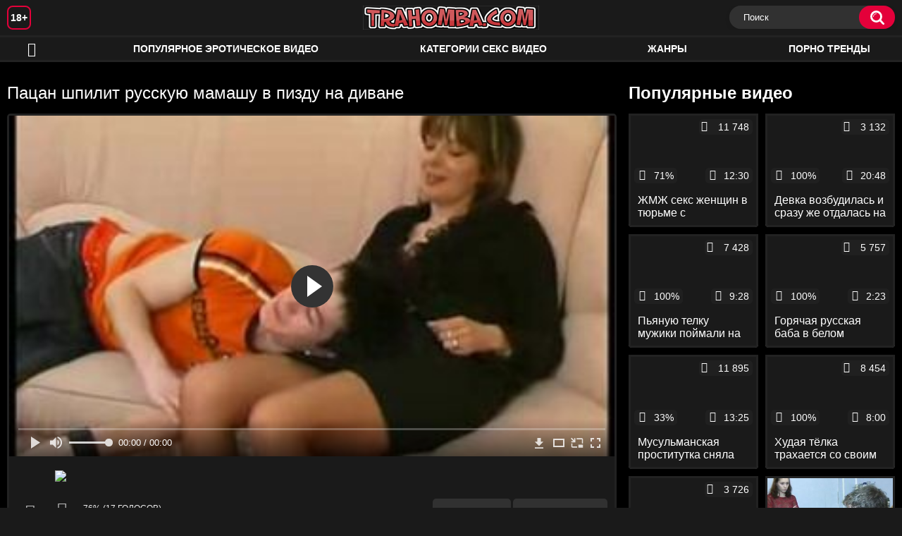

--- FILE ---
content_type: text/html; charset=utf-8
request_url: http://trahomba.com/videos/595/
body_size: 8984
content:
<!DOCTYPE html>
<html lang="ru">
<head>
	<title>Пацан шпилит русскую мамашу в пизду на диване</title>
	<meta http-equiv="Content-Type" content="text/html; charset=utf-8"/>
	<meta name="description" content="Желая хорошо провести свой досуг, молодой паренек шпилит русскую женщину, годящуюся ему в мамки. Не смотря на это, чувак все равно целует зрелую женщину, а потом ставит ее раком на диване. Дамочка отдается в бритую письку и даже не снимает с себя одежду."/>
	<meta name="keywords" content="Зрелые, Инцест, Классика, Кунилингус, Минет, Раком, Русское, сын, зрелая, мамаша, noodlemagazine, попно, прно, пооно, хвидео, трах, порнуха, порнохаб, порно с, пороно"/>
	<meta name="generator" content="KVS CMS"/>
	<meta name="viewport" content="width=device-width, initial-scale=1">
	<link rel="icon" href="http://trahomba.com/favicon.ico" type="image/x-icon">
	<link rel="shortcut icon" href="http://trahomba.com/favicon.ico" type="image/x-icon">
			<link href="http://trahomba.com/static/styles/all-responsive-white.css" rel="stylesheet" type="text/css"/>
		<link href="http://trahomba.com/static/styles/jquery.fancybox-white.min.css?v=7.3" rel="stylesheet" type="text/css"/>
		<script>
		var pageContext = {
			disableStats: true,						videoId: '595',						loginUrl: 'http://trahomba.com/login-required/'
		};
	</script>
                <link rel="preload" href="/player/skin/fonts/ktplayeryt.ttf?wqseia" as="font" crossorigin>		
                <link rel="preload" href="/static/images/fonts/icomoon.ttf?nddhpi" as="font" crossorigin>
	

<link href="http://trahomba.com/videos/595/" rel="canonical" />
	<link rel="alternate" media="only screen and (max-width: 640px)" href="https://trahombg.site/videos/595/">
	
			<meta property="og:title" content="Пацан шпилит русскую мамашу в пизду на диване"/>
				<meta property="og:image" content="http://trahomba.com/contents/videos_screenshots/0/595/preview.jpg"/>
				<meta property="og:description" content="Желая хорошо провести свой досуг, молодой паренек шпилит русскую женщину, годящуюся ему в мамки. Не смотря на это, чувак все равно целует зрелую женщину, а потом ставит ее раком на диване. Дамочка отдается в бритую письку и даже не снимает с себя одежду."/>
	                
</head>
<body>
<div class="container">
	<div class="header">
		<div class="header_holder">
			<span class="years"> 18+ </span>
			<div class="logo">
				<a href="http://trahomba.com/"></a>
			</div>
			<div class="search">
				<form id="search_form" action="http://trahomba.com/search/" method="get" data-url="http://trahomba.com/search/%QUERY%/">
					<span class="search-button">Искать</span>
					<div class="search-text"><input type="text" name="q" placeholder="Поиск" value=""/></div>
				</form>
			</div>
		</div>
	</div>
	<nav>
		<div class="navigation">
			<button class="button">
				<span class="icon">
					<span class="ico-bar"></span>
					<span class="ico-bar"></span>
					<span class="ico-bar"></span>
				</span>
			</button>
						<ul class="primary">
				<li >
					<a href="http://trahomba.com/" id="item1">HD эротика</a>
				</li>
				<li >
					<a href="http://trahomba.com/most-popular/" id="item4">Популярное эротическое видео</a>
				</li>
													<li >
						<a href="http://trahomba.com/categories/" id="item6">Категории секс видео</a>
					</li>
				                                        <li >
						<a href="http://trahomba.com/tags/" id="item12">Жанры</a>
					</li>
                    <li >
						<a href="/se.php" id="item13">Порно тренды</a>
					</li>
																											</ul>
			<ul class="secondary">
							</ul>
		</div>
	</nav>
<div class="content">
		
<div class="video_holder">
	<div class="related_small">
		<div class="headline_custom">
			<div class="title_custom">
				Популярные видео
			</div>
		</div>
		
<div class="box">
	<div class="list-videos">
		<div class="margin-fix" id="list_videos_small_related_videos_items">
															<div class="item">
						<a href="http://trahomba.com/videos/688/" title="ЖМЖ секс женщин в тюрьме с полицейским" data-rt="1:17c6c1be8c96571278119843458a79ae:0:688:1:">
							<div class="img">
																								<div class="wrap">
									<div class="rating">
										71%
									</div>
									<div class="views_wrap">
										<div class="views">
											11 748
										</div>
									</div>
									<div class="duration_wrap">
										<div class="duration">12:30</div>
									</div>
								</div>
								<img class="thumb lazy-load" src="[data-uri]" data-original="http://trahomba.com/contents/videos_screenshots/0/688/320x180/1.jpg"  alt="ЖМЖ секс женщин в тюрьме с полицейским"    width="320" height="180"/>
							</div>
							<strong class="title">
								<div class="title_wrap">
									ЖМЖ секс женщин в тюрьме с полицейским
								</div>
							</strong>
						</a>
					</div>
									<div class="item">
						<a href="http://trahomba.com/videos/1229/" title="Девка возбудилась и сразу же отдалась на диване своему любовнику" data-rt="2:17c6c1be8c96571278119843458a79ae:0:1229:1:">
							<div class="img">
																								<div class="wrap">
									<div class="rating">
										100%
									</div>
									<div class="views_wrap">
										<div class="views">
											3 132
										</div>
									</div>
									<div class="duration_wrap">
										<div class="duration">20:48</div>
									</div>
								</div>
								<img class="thumb lazy-load" src="[data-uri]" data-original="http://trahomba.com/contents/videos_screenshots/1000/1229/320x180/1.jpg"  alt="Девка возбудилась и сразу же отдалась на диване своему любовнику"    width="320" height="180"/>
							</div>
							<strong class="title">
								<div class="title_wrap">
									Девка возбудилась и сразу же отдалась на диване своему любовнику
								</div>
							</strong>
						</a>
					</div>
									<div class="item">
						<a href="http://trahomba.com/videos/903/" title="Пьяную телку мужики поймали на улице, привели на квартиру и пустили по кругу" data-rt="3:17c6c1be8c96571278119843458a79ae:0:903:1:">
							<div class="img">
																								<div class="wrap">
									<div class="rating">
										100%
									</div>
									<div class="views_wrap">
										<div class="views">
											7 428
										</div>
									</div>
									<div class="duration_wrap">
										<div class="duration">9:28</div>
									</div>
								</div>
								<img class="thumb lazy-load" src="[data-uri]" data-original="http://trahomba.com/contents/videos_screenshots/0/903/320x180/1.jpg"  alt="Пьяную телку мужики поймали на улице, привели на квартиру и пустили по кругу"    width="320" height="180"/>
							</div>
							<strong class="title">
								<div class="title_wrap">
									Пьяную телку мужики поймали на улице, привели на квартиру и пустили по кругу
								</div>
							</strong>
						</a>
					</div>
									<div class="item">
						<a href="http://trahomba.com/videos/744/" title="Горячая русская баба в белом лифчике трахается с мужиком в позе наездницы" data-rt="4:17c6c1be8c96571278119843458a79ae:0:744:1:">
							<div class="img">
																								<div class="wrap">
									<div class="rating">
										100%
									</div>
									<div class="views_wrap">
										<div class="views">
											5 757
										</div>
									</div>
									<div class="duration_wrap">
										<div class="duration">2:23</div>
									</div>
								</div>
								<img class="thumb lazy-load" src="[data-uri]" data-original="http://trahomba.com/contents/videos_screenshots/0/744/320x180/1.jpg"  alt="Горячая русская баба в белом лифчике трахается с мужиком в позе наездницы"    width="320" height="180"/>
							</div>
							<strong class="title">
								<div class="title_wrap">
									Горячая русская баба в белом лифчике трахается с мужиком в позе наездницы
								</div>
							</strong>
						</a>
					</div>
									<div class="item">
						<a href="http://trahomba.com/videos/915/" title="Мусульманская проститутка сняла хиджаб и насладилась страстным сексом с клиентом" data-rt="5:17c6c1be8c96571278119843458a79ae:0:915:1:">
							<div class="img">
																								<div class="wrap">
									<div class="rating">
										33%
									</div>
									<div class="views_wrap">
										<div class="views">
											11 895
										</div>
									</div>
									<div class="duration_wrap">
										<div class="duration">13:25</div>
									</div>
								</div>
								<img class="thumb lazy-load" src="[data-uri]" data-original="http://trahomba.com/contents/videos_screenshots/0/915/320x180/1.jpg"  alt="Мусульманская проститутка сняла хиджаб и насладилась страстным сексом с клиентом"    width="320" height="180"/>
							</div>
							<strong class="title">
								<div class="title_wrap">
									Мусульманская проститутка сняла хиджаб и насладилась страстным сексом с клиентом
								</div>
							</strong>
						</a>
					</div>
									<div class="item">
						<a href="http://trahomba.com/videos/306/" title="Худая тёлка трахается со своим парнем в анальную дырку на кухне" data-rt="6:17c6c1be8c96571278119843458a79ae:0:306:1:">
							<div class="img">
																								<div class="wrap">
									<div class="rating">
										100%
									</div>
									<div class="views_wrap">
										<div class="views">
											8 454
										</div>
									</div>
									<div class="duration_wrap">
										<div class="duration">8:00</div>
									</div>
								</div>
								<img class="thumb lazy-load" src="[data-uri]" data-original="http://trahomba.com/contents/videos_screenshots/0/306/320x180/1.jpg"  alt="Худая тёлка трахается со своим парнем в анальную дырку на кухне"    width="320" height="180"/>
							</div>
							<strong class="title">
								<div class="title_wrap">
									Худая тёлка трахается со своим парнем в анальную дырку на кухне
								</div>
							</strong>
						</a>
					</div>
									<div class="item">
						<a href="http://trahomba.com/videos/762/" title="Заботливая мачеха минетом помогла большому члену пасынка прийти в себя после случайного удара" data-rt="7:17c6c1be8c96571278119843458a79ae:0:762:1:">
							<div class="img">
																								<div class="wrap">
									<div class="rating">
										0%
									</div>
									<div class="views_wrap">
										<div class="views">
											3 726
										</div>
									</div>
									<div class="duration_wrap">
										<div class="duration">10:01</div>
									</div>
								</div>
								<img class="thumb lazy-load" src="[data-uri]" data-original="http://trahomba.com/contents/videos_screenshots/0/762/320x180/1.jpg"  alt="Заботливая мачеха минетом помогла большому члену пасынка прийти в себя после случайного удара"    width="320" height="180"/>
							</div>
							<strong class="title">
								<div class="title_wrap">
									Заботливая мачеха минетом помогла большому члену пасынка прийти в себя после случайного удара
								</div>
							</strong>
						</a>
					</div>
										
    <div class="item">    <a  rel="nofollow"  href="/videos/262/">        <div class="img" style="width: 100%; height: 100%; overflow: hidden;">            <img class="thumb lazy-load" src="/contents/videos_screenshots/0/262/320x180/1.jpg" style="width: auto; height: 100%; object-fit: cover;" />        </div>    </a></div><div class="item">    <a  rel="nofollow"  href="/videos/209/">        <div class="img" style="width: 100%; height: 100%; overflow: hidden;">            <img class="thumb lazy-load" src="/contents/videos_screenshots/0/209/320x180/1.jpg" style="width: auto; height: 100%; object-fit: cover;" />        </div>    </a></div><div class="item">    <a  rel="nofollow"  href="/videos/997/">        <div class="img" style="width: 100%; height: 100%; overflow: hidden;">            <img class="thumb lazy-load" src="/contents/videos_screenshots/0/997/320x180/1.jpg" style="width: auto; height: 100%; object-fit: cover;" />        </div>    </a></div><div class="item">    <a  rel="nofollow"  href="/videos/75/">        <div class="img" style="width: 100%; height: 100%; overflow: hidden;">            <img class="thumb lazy-load" src="/contents/videos_screenshots/0/75/320x180/1.jpg" style="width: auto; height: 100%; object-fit: cover;" />        </div>    </a></div>
		</div>
	</div>
</div>
	</div>
	<div class="video_wrap">
		<div class="headline">
			<h1>Пацан шпилит русскую мамашу в пизду на диване</h1>
		</div>
		<div class="block-video">
			<div class="video-holder">
				<div class="player">
					<div class="player-holder">
													
<div class="player-wrap" style="width: 100%; height: 0; padding-bottom: 56.25%">
        <script src="https://cdn.fluidplayer.com/v3/current/fluidplayer.min.js"></script>
    <video id="fluid-player-e2e-case" class="player-wrap">
        <source src="https://mrgr.me/get_file/2/dce322d4bcf23d643c561c60305e3944be0fbeda49/8000/8453/8453.mp4/" type="video/mp4"/>
    </video>
    <div id="related-videos" style="display: none; position: absolute; width: 70%; height: 70%; top: 2%; left: 15%; color: #fff; z-index: 10; justify-content: center; align-items: flex-start;"></div>
</div>

<script>
    var postrollShown = false;
    var pauserollShown = false;
    var adPlaying = false;
    var firstVisit = parseInt(localStorage.getItem('firstVisit')) || Date.now();
    var lastAdTime = parseInt(localStorage.getItem('lastAdTime')) || 0;

    if (!localStorage.getItem('firstVisit')) {
        localStorage.setItem('firstVisit', firstVisit);
    }

    function canShowPreroll() {
        const now = Date.now();
        const activeAdDuration = 4 * 60 * 1000;
        const adCooldown = 60 * 60 * 1000;

        if (now - firstVisit < activeAdDuration) {
            return true;
        }

        if (now - lastAdTime > adCooldown) {
            localStorage.setItem('firstVisit', now);
            localStorage.setItem('lastAdTime', now);
            return true;
        }

        return false;
    }

    var instance = fluidPlayer('fluid-player-e2e-case', {
        layoutControls: {
            posterImage: 'http://trahomba.com/contents/videos_screenshots/0/595/preview.jpg',
            controlBar: {
                autoHideTimeout: 3,
                animated: true,
                autoHide: true
            },
            allowDownload: true
        },
        vastOptions: {
            allowVPAID: true,
            adList: canShowPreroll() ? [
                {
                    roll: 'preRoll',
                    vastTag: '',
                }
            ] : []
        }
    });

    instance.on('play', function() {
        adPlaying = false;
        document.getElementById('related-videos').style.display = 'none';
        postrollShown = false;
        pauserollShown = false;
    });

    instance.on('ended', function() {
        if (!postrollShown && !adPlaying) {
            document.getElementById('related-videos').style.display = 'flex';
            postrollShown = true;
        }
    });

    instance.on('adStarted', function() {
        adPlaying = true;
		pauserollShown = false;
        document.getElementById('related-videos').style.display = 'none';
        localStorage.setItem('lastAdTime', Date.now());
    });

    instance.on('adEnded', function() {
        adPlaying = false;
		pauserollShown = false;
    });

    instance.on('pause', function() {
        if (!adPlaying) {
            $.ajax({
                url: '/get_random_videos.php',
                method: 'GET',
                success: function(response) {
                    document.getElementById('related-videos').innerHTML = response;
                    document.getElementById('related-videos').style.display = 'flex';
                },
                error: function() {
                    console.error('Ошибка при загрузке pauseroll.');
                }
            });
        }
    });
</script>

<style>
    .fluid_video_wrapper {
        position: absolute;
        height: 100% !important;
        width: 100% !important;
        top: 0;
        left: 0;
        z-index: 1;
    }
</style>

																		</div>
				</div>
									                                <div class="sponsor"><a href="/images/obmen/rs02.php" rel="nofollow" target="_blank"><img src="/images/obmen/rs02.jpg"/></a></div>
				<div class="video-info">
					<div class="info-holder">
						<div class="info-buttons">
							<div class="rating-container">
																	<a href="#like" class="rate-like" title="Мне нравится" data-video-id="595" data-vote="5">Мне нравится</a>
									<a href="#dislike" class="rate-dislike" title="Мне не нравится" data-video-id="595" data-vote="0">Мне не нравится</a>
																<div class="rating">
																		
																		
									<span class="voters" data-success="Спасибо!" data-error="IP уже голосовал">76% (17 голосов)</span>
									<span class="scale-holder positive"><span class="scale" style="width:76%;" data-rating="3.8235" data-votes="17"></span></span>
								</div>
							</div>
														<div class="tabs-menu">
								<ul>
									<li><a href="#tab_video_info" class="toggle-button">Информация</a></li>
																											
									<li><a href="#tab_comments" class="toggle-button">Комментарии (0)</a></li>
								</ul>
							</div>
						</div>
						<div id="tab_video_info" class="tab-content">
							<div class="block-details">
																<div class="info">

																			<div class="item">
											Эротика:
											<em>Желая хорошо провести свой досуг, молодой паренек шпилит русскую женщину, годящуюся ему в мамки. Не смотря на это, чувак все равно целует зрелую женщину, а потом ставит ее раком на диване. Дамочка отдается в бритую письку и даже не снимает с себя одежду.</em>
										</div>
																																					<div class="item">
											Категории:
																							<a href="http://trahomba.com/categories/zrelye/">Зрелые</a>
																							<a href="http://trahomba.com/categories/incest/">Инцест</a>
																							<a href="http://trahomba.com/categories/klassika/">Классика</a>
																							<a href="http://trahomba.com/categories/kunilingus/">Кунилингус</a>
																							<a href="http://trahomba.com/categories/minet/">Минет</a>
																							<a href="http://trahomba.com/categories/rakom/">Раком</a>
																							<a href="http://trahomba.com/categories/russkoe/">Русское</a>
																					</div>
																												<div class="item">
											Тэги:
																							<a href="http://trahomba.com/tags/syn/">сын</a>
																							<a href="http://trahomba.com/tags/zrelaya/">зрелая</a>
																							<a href="http://trahomba.com/tags/mamasha/">мамаша</a>
																							<a href="http://trahomba.com/tags/noodlemagazine/">noodlemagazine</a>
																							<a href="http://trahomba.com/tags/popno/">попно</a>
																							<a href="http://trahomba.com/tags/prno/">прно</a>
																							<a href="http://trahomba.com/tags/poono/">пооно</a>
																							<a href="http://trahomba.com/tags/hvideo/">хвидео</a>
																							<a href="http://trahomba.com/tags/trah/">трах</a>
																							<a href="http://trahomba.com/tags/pornuha/">порнуха</a>
																							<a href="http://trahomba.com/tags/pornohab/">порнохаб</a>
																							<a href="http://trahomba.com/tags/porno-s/">порно с</a>
																							<a href="http://trahomba.com/tags/porono/">пороно</a>
																					</div>
																																												</div>
							</div>
						</div>
																		<div id="tab_share" class="tab-content hidden">
							<div class="block-share">
								<form>
									<div class="row">
										<label for="share_link" class="field-label">Ссылка на это видео</label>
										<div class="block-bookmarks">
										</div>
										<input type="text" id="share_link" class="textfield middle" value="http://trahomba.com/videos/595/" readonly>
									</div>
									<div class="row">
										<label for="share_bb_code" class="field-label">BB код</label>
										<input type="text" id="share_bb_code" class="textfield" value="[url=http://trahomba.com/videos/595/]Пацан шпилит русскую мамашу в пизду на диване[/url]" readonly>
									</div>
																	</form>
							</div>
						</div>
						<div id="tab_comments" class="tab-content hidden">
								
<div class="block-comments" data-block-id="video_comments_video_comments">
	<form method="post">
									<a href="#add_comment" class="toggle-button">Добавить комментарий</a>
							<label class="field-label">Комментарии</label>
		<span class="hint">
																				Вы будете первым!
					</span>

					<div class="success hidden">
				Спасибо! Ваш комментарий отправлен на проверку.
			</div>
			<div class="block-new-comment">
				<div class="generic-error hidden"></div>
				<div>
											<div class="row">
							<label for="comment_username" class="field-label">Ваше имя</label>
							<input type="text" id="comment_username" name="anonymous_username" maxlength="30" class="textfield" placeholder="введите имя, если хотите персонифицировать свой комментарий"/>
						</div>
										<div class="row">
						<label for="comment_message" class="field-label required">Комментарий</label>
													<div class="smileys-support">
								<div class="smileys-bar">
	<img data-src="http://trahomba.com/static/images/emoticons/smile.png" alt=":)"/>
	<img data-src="http://trahomba.com/static/images/emoticons/cool.png" alt="8-)"/>
	<img data-src="http://trahomba.com/static/images/emoticons/cwy.png" alt=";("/>
	<img data-src="http://trahomba.com/static/images/emoticons/grin.png" alt=":D"/>
	<img data-src="http://trahomba.com/static/images/emoticons/sad.png" alt=":("/>
	<img data-src="http://trahomba.com/static/images/emoticons/shocked.png" alt=":O"/>
	<img data-src="http://trahomba.com/static/images/emoticons/tongue.png" alt=":P"/>
	<img data-src="http://trahomba.com/static/images/emoticons/wink.png" alt=";)"/>
	<img data-src="http://trahomba.com/static/images/emoticons/heart.png" alt=":heart:"/>
	<img data-src="http://trahomba.com/static/images/emoticons/ermm.png" alt=":ermm:"/>
	<img data-src="http://trahomba.com/static/images/emoticons/angel.png" alt=":angel:"/>
	<img data-src="http://trahomba.com/static/images/emoticons/angry.png" alt=":angry:"/>
	<img data-src="http://trahomba.com/static/images/emoticons/alien.png" alt=":alien:"/>
	<img data-src="http://trahomba.com/static/images/emoticons/blink.png" alt=":blink:"/>
	<img data-src="http://trahomba.com/static/images/emoticons/blush.png" alt=":blush:"/>
	<img data-src="http://trahomba.com/static/images/emoticons/cheerful.png" alt=":cheerful:"/>
	<img data-src="http://trahomba.com/static/images/emoticons/devil.png" alt=":devil:"/>
	<img data-src="http://trahomba.com/static/images/emoticons/dizzy.png" alt=":dizzy:"/>
	<img data-src="http://trahomba.com/static/images/emoticons/getlost.png" alt=":getlost:"/>
	<img data-src="http://trahomba.com/static/images/emoticons/happy.png" alt=":happy:"/>
	<img data-src="http://trahomba.com/static/images/emoticons/kissing.png" alt=":kissing:"/>
	<img data-src="http://trahomba.com/static/images/emoticons/ninja.png" alt=":ninja:"/>
	<img data-src="http://trahomba.com/static/images/emoticons/pinch.png" alt=":pinch:"/>
	<img data-src="http://trahomba.com/static/images/emoticons/pouty.png" alt=":pouty:"/>
	<img data-src="http://trahomba.com/static/images/emoticons/sick.png" alt=":sick:"/>
	<img data-src="http://trahomba.com/static/images/emoticons/sideways.png" alt=":sideways:"/>
	<img data-src="http://trahomba.com/static/images/emoticons/silly.png" alt=":silly:"/>
	<img data-src="http://trahomba.com/static/images/emoticons/sleeping.png" alt=":sleeping:"/>
	<img data-src="http://trahomba.com/static/images/emoticons/unsure.png" alt=":unsure:"/>
	<img data-src="http://trahomba.com/static/images/emoticons/w00t.png" alt=":woot:"/>
	<img data-src="http://trahomba.com/static/images/emoticons/wassat.png" alt=":wassat:"/>
</div>								<textarea class="textarea" id="comment_message" name="comment" rows="3" placeholder=""></textarea>
								<div class="field-error down"></div>
							</div>
											</div>
					<div class="bottom">
													<label>Пожалуйста, подтвердите, что вы не являетесь автоматической программой.</label>
							<div class="captcha-control">
																	<div class="image">
										<img data-src="http://trahomba.com/captcha/comments/?rand=1769760244" alt="Картинка защиты"/>
										<label for="comment_code" class="field-label required">Код защиты</label>
										<input type="text" id="comment_code" class="textfield" name="code" autocomplete="off">
										<div class="field-error up"></div>
									</div>
																<input type="hidden" name="action" value="add_comment"/>
								<input type="hidden" name="video_id" value="595">
								<input type="submit" class="submit" value="Отправить">
							</div>
											</div>
				</div>
			</div>
			</form>

	<div class="list-comments hidden">
	<div id="video_comments_video_comments">
		<div class="margin-fix" id="video_comments_video_comments_items">
					</div>

								</div>
</div></div>


						</div>
					</div>
				</div>
			</div>
		</div>
<!--
<div class="sponsor"><a href="/images/obmen/pt01.php" rel="nofollow" target="_blank"><img src="/images/obmen/pt01.jpg"/></a></div>
<div class="sponsor"><a href="/images/obmen/jt01.php" rel="nofollow" target="_blank"><img src="/images/obmen/jt01.jpg"/></a></div>
-->
<table width="100%" height="100%">  <tbody>    <tr><td style="width: 33.33%;">  <div style="width: 100%; height: auto; display: flex; justify-content: center; align-items: center;">    <a rel="nofollow" href="/videos/584/">      <div class="img" style="width: 100%; height: auto; overflow: hidden;">        <img src="/contents/videos_screenshots/0/584/320x180/1.jpg" style="width: 100%; height: auto;">      </div>    </a>  </div></td><td style="width: 33.33%;">  <div style="width: 100%; height: auto; display: flex; justify-content: center; align-items: center;">    <a rel="nofollow" href="/videos/925/">      <div class="img" style="width: 100%; height: auto; overflow: hidden;">        <img src="/contents/videos_screenshots/0/925/320x180/1.jpg" style="width: 100%; height: auto;">      </div>    </a>  </div></td><td style="width: 33.33%;">  <div style="width: 100%; height: auto; display: flex; justify-content: center; align-items: center;">    <a rel="nofollow" href="/videos/1150/">      <div class="img" style="width: 100%; height: auto; overflow: hidden;">        <img src="/contents/videos_screenshots/1000/1150/320x180/1.jpg" style="width: 100%; height: auto;">      </div>    </a>  </div></td>    </tr>  </tbody></table>	</div>
</div>

	<div class="related-videos" id="list_videos_related_videos">
	<ul class="list-sort" id="list_videos_related_videos_filter_list">
					<li><span>Похожие видео</span></li>
		
		
			</ul>
		
<div class="box">
	<div class="list-videos">
		<div class="margin-fix" id="list_videos_related_videos_items">
															<div class="item">
						<a href="http://trahomba.com/videos/529/" title="Пацан выебал русскую подругу и кончил в рот" data-rt="1:666b145e147500c0e495436f30b65f53:0:529:1:">
							<div class="img">
																								<div class="wrap">
									<div class="rating">
										66%
									</div>
									<div class="views_wrap">
										<div class="views">
											4 733
										</div>
									</div>
									<div class="duration_wrap">
										<div class="duration">8:04</div>
									</div>
								</div>
								<img class="thumb lazy-load" src="[data-uri]" data-original="http://trahomba.com/contents/videos_screenshots/0/529/320x180/1.jpg"  alt="Пацан выебал русскую подругу и кончил в рот"    width="320" height="180"/>
							</div>
							<strong class="title">
								<div class="title_wrap">
									Пацан выебал русскую подругу и кончил в рот
								</div>
							</strong>
						</a>
					</div>
									<div class="item">
						<a href="http://trahomba.com/videos/717/" title="Пацан выебал стеснительную русскую сучку на кухне" data-rt="2:666b145e147500c0e495436f30b65f53:0:717:1:">
							<div class="img">
																								<div class="wrap">
									<div class="rating">
										100%
									</div>
									<div class="views_wrap">
										<div class="views">
											7 612
										</div>
									</div>
									<div class="duration_wrap">
										<div class="duration">4:50</div>
									</div>
								</div>
								<img class="thumb lazy-load" src="[data-uri]" data-original="http://trahomba.com/contents/videos_screenshots/0/717/320x180/1.jpg"  alt="Пацан выебал стеснительную русскую сучку на кухне"    width="320" height="180"/>
							</div>
							<strong class="title">
								<div class="title_wrap">
									Пацан выебал стеснительную русскую сучку на кухне
								</div>
							</strong>
						</a>
					</div>
									<div class="item">
						<a href="http://trahomba.com/videos/611/" title="Ебут русскую рыжую в пизду до кремпая" data-rt="3:666b145e147500c0e495436f30b65f53:0:611:1:">
							<div class="img">
																								<div class="wrap">
									<div class="rating">
										85%
									</div>
									<div class="views_wrap">
										<div class="views">
											7 963
										</div>
									</div>
									<div class="duration_wrap">
										<div class="duration">5:12</div>
									</div>
								</div>
								<img class="thumb lazy-load" src="[data-uri]" data-original="http://trahomba.com/contents/videos_screenshots/0/611/320x180/1.jpg"  alt="Ебут русскую рыжую в пизду до кремпая"    width="320" height="180"/>
							</div>
							<strong class="title">
								<div class="title_wrap">
									Ебут русскую рыжую в пизду до кремпая
								</div>
							</strong>
						</a>
					</div>
									<div class="item">
						<a href="http://trahomba.com/videos/187/" title="Пацан вылизал длинноногой мамаше друга бритую письку и вдул ей на диване" data-rt="4:666b145e147500c0e495436f30b65f53:0:187:1:">
							<div class="img">
																								<div class="wrap">
									<div class="rating">
										100%
									</div>
									<div class="views_wrap">
										<div class="views">
											13 966
										</div>
									</div>
									<div class="duration_wrap">
										<div class="duration">6:03</div>
									</div>
								</div>
								<img class="thumb lazy-load" src="[data-uri]" data-original="http://trahomba.com/contents/videos_screenshots/0/187/320x180/1.jpg"  alt="Пацан вылизал длинноногой мамаше друга бритую письку и вдул ей на диване"    width="320" height="180"/>
							</div>
							<strong class="title">
								<div class="title_wrap">
									Пацан вылизал длинноногой мамаше друга бритую письку и вдул ей на диване
								</div>
							</strong>
						</a>
					</div>
									<div class="item">
						<a href="http://trahomba.com/videos/980/" title="Приёмный сын снимает раздетую мамашу на скрытую камеру в ванной" data-rt="5:666b145e147500c0e495436f30b65f53:0:980:1:">
							<div class="img">
																								<div class="wrap">
									<div class="rating">
										75%
									</div>
									<div class="views_wrap">
										<div class="views">
											16 960
										</div>
									</div>
									<div class="duration_wrap">
										<div class="duration">8:29</div>
									</div>
								</div>
								<img class="thumb lazy-load" src="[data-uri]" data-original="http://trahomba.com/contents/videos_screenshots/0/980/320x180/1.jpg"  alt="Приёмный сын снимает раздетую мамашу на скрытую камеру в ванной"    width="320" height="180"/>
							</div>
							<strong class="title">
								<div class="title_wrap">
									Приёмный сын снимает раздетую мамашу на скрытую камеру в ванной
								</div>
							</strong>
						</a>
					</div>
									<div class="item">
						<a href="http://trahomba.com/videos/1051/" title="Приёмный сын ублажает сводную сестру и грудастую мамашу оральными ласками" data-rt="6:666b145e147500c0e495436f30b65f53:0:1051:1:">
							<div class="img">
																								<div class="wrap">
									<div class="rating">
										62%
									</div>
									<div class="views_wrap">
										<div class="views">
											8 907
										</div>
									</div>
									<div class="duration_wrap">
										<div class="duration">8:00</div>
									</div>
								</div>
								<img class="thumb lazy-load" src="[data-uri]" data-original="http://trahomba.com/contents/videos_screenshots/1000/1051/320x180/1.jpg"  alt="Приёмный сын ублажает сводную сестру и грудастую мамашу оральными ласками"    width="320" height="180"/>
							</div>
							<strong class="title">
								<div class="title_wrap">
									Приёмный сын ублажает сводную сестру и грудастую мамашу оральными ласками
								</div>
							</strong>
						</a>
					</div>
									<div class="item">
						<a href="http://trahomba.com/videos/887/" title="Парень трахает свою невесту и мамашу одновременно, чтоб перед свадьбой как следует насладиться сексом втроем" data-rt="7:666b145e147500c0e495436f30b65f53:0:887:1:">
							<div class="img">
																								<div class="wrap">
									<div class="rating">
										77%
									</div>
									<div class="views_wrap">
										<div class="views">
											6 479
										</div>
									</div>
									<div class="duration_wrap">
										<div class="duration">22:00</div>
									</div>
								</div>
								<img class="thumb lazy-load" src="[data-uri]" data-original="http://trahomba.com/contents/videos_screenshots/0/887/320x180/1.jpg"  alt="Парень трахает свою невесту и мамашу одновременно, чтоб перед свадьбой как следует насладиться сексом втроем"    width="320" height="180"/>
							</div>
							<strong class="title">
								<div class="title_wrap">
									Парень трахает свою невесту и мамашу одновременно, чтоб перед свадьбой как следует насладиться сексом втроем
								</div>
							</strong>
						</a>
					</div>
									<div class="item">
						<a href="http://trahomba.com/videos/574/" title="Парнишка нежно трахнул русскую в попку" data-rt="8:666b145e147500c0e495436f30b65f53:0:574:1:">
							<div class="img">
																								<div class="wrap">
									<div class="rating">
										69%
									</div>
									<div class="views_wrap">
										<div class="views">
											12 607
										</div>
									</div>
									<div class="duration_wrap">
										<div class="duration">7:10</div>
									</div>
								</div>
								<img class="thumb lazy-load" src="[data-uri]" data-original="http://trahomba.com/contents/videos_screenshots/0/574/320x180/1.jpg"  alt="Парнишка нежно трахнул русскую в попку"    width="320" height="180"/>
							</div>
							<strong class="title">
								<div class="title_wrap">
									Парнишка нежно трахнул русскую в попку
								</div>
							</strong>
						</a>
					</div>
									<div class="item">
						<a href="http://trahomba.com/videos/598/" title="Парень трахнул русскую за долги при ее муже" data-rt="9:666b145e147500c0e495436f30b65f53:0:598:1:">
							<div class="img">
																								<div class="wrap">
									<div class="rating">
										87%
									</div>
									<div class="views_wrap">
										<div class="views">
											16 375
										</div>
									</div>
									<div class="duration_wrap">
										<div class="duration">10:32</div>
									</div>
								</div>
								<img class="thumb lazy-load" src="[data-uri]" data-original="http://trahomba.com/contents/videos_screenshots/0/598/320x180/1.jpg"  alt="Парень трахнул русскую за долги при ее муже"    width="320" height="180"/>
							</div>
							<strong class="title">
								<div class="title_wrap">
									Парень трахнул русскую за долги при ее муже
								</div>
							</strong>
						</a>
					</div>
									<div class="item">
						<a href="http://trahomba.com/videos/675/" title="Паренек разбудил и выебал русскую красотку" data-rt="10:666b145e147500c0e495436f30b65f53:0:675:1:">
							<div class="img">
																								<div class="wrap">
									<div class="rating">
										25%
									</div>
									<div class="views_wrap">
										<div class="views">
											9 851
										</div>
									</div>
									<div class="duration_wrap">
										<div class="duration">15:15</div>
									</div>
								</div>
								<img class="thumb lazy-load" src="[data-uri]" data-original="http://trahomba.com/contents/videos_screenshots/0/675/320x180/1.jpg"  alt="Паренек разбудил и выебал русскую красотку"    width="320" height="180"/>
							</div>
							<strong class="title">
								<div class="title_wrap">
									Паренек разбудил и выебал русскую красотку
								</div>
							</strong>
						</a>
					</div>
									<div class="item">
						<a href="http://trahomba.com/videos/551/" title="Парень резко трахает русскую в зад и кончает на лицо" data-rt="11:666b145e147500c0e495436f30b65f53:0:551:1:">
							<div class="img">
																								<div class="wrap">
									<div class="rating">
										100%
									</div>
									<div class="views_wrap">
										<div class="views">
											9 418
										</div>
									</div>
									<div class="duration_wrap">
										<div class="duration">7:31</div>
									</div>
								</div>
								<img class="thumb lazy-load" src="[data-uri]" data-original="http://trahomba.com/contents/videos_screenshots/0/551/320x180/1.jpg"  alt="Парень резко трахает русскую в зад и кончает на лицо"    width="320" height="180"/>
							</div>
							<strong class="title">
								<div class="title_wrap">
									Парень резко трахает русскую в зад и кончает на лицо
								</div>
							</strong>
						</a>
					</div>
									<div class="item">
						<a href="http://trahomba.com/videos/424/" title="Очкастый чувак трахает молодую русскую блондинку на природе" data-rt="12:666b145e147500c0e495436f30b65f53:0:424:1:">
							<div class="img">
																								<div class="wrap">
									<div class="rating">
										100%
									</div>
									<div class="views_wrap">
										<div class="views">
											5 106
										</div>
									</div>
									<div class="duration_wrap">
										<div class="duration">4:47</div>
									</div>
								</div>
								<img class="thumb lazy-load" src="[data-uri]" data-original="http://trahomba.com/contents/videos_screenshots/0/424/320x180/1.jpg"  alt="Очкастый чувак трахает молодую русскую блондинку на природе"    width="320" height="180"/>
							</div>
							<strong class="title">
								<div class="title_wrap">
									Очкастый чувак трахает молодую русскую блондинку на природе
								</div>
							</strong>
						</a>
					</div>
									<div class="item">
						<a href="http://trahomba.com/videos/709/" title="Зять ебал русскую тещу, когда она связала ему руки" data-rt="13:666b145e147500c0e495436f30b65f53:0:709:1:">
							<div class="img">
																								<div class="wrap">
									<div class="rating">
										100%
									</div>
									<div class="views_wrap">
										<div class="views">
											8 979
										</div>
									</div>
									<div class="duration_wrap">
										<div class="duration">13:34</div>
									</div>
								</div>
								<img class="thumb lazy-load" src="[data-uri]" data-original="http://trahomba.com/contents/videos_screenshots/0/709/320x180/1.jpg"  alt="Зять ебал русскую тещу, когда она связала ему руки"    width="320" height="180"/>
							</div>
							<strong class="title">
								<div class="title_wrap">
									Зять ебал русскую тещу, когда она связала ему руки
								</div>
							</strong>
						</a>
					</div>
									<div class="item">
						<a href="http://trahomba.com/videos/39/" title="Парень в заброшенном здании жестко оттрахал русскую проститутку в рот" data-rt="14:666b145e147500c0e495436f30b65f53:0:39:1:">
							<div class="img">
																								<div class="wrap">
									<div class="rating">
										64%
									</div>
									<div class="views_wrap">
										<div class="views">
											56 804
										</div>
									</div>
									<div class="duration_wrap">
										<div class="duration">13:50</div>
									</div>
								</div>
								<img class="thumb lazy-load" src="[data-uri]" data-original="http://trahomba.com/contents/videos_screenshots/0/39/320x180/1.jpg"  alt="Парень в заброшенном здании жестко оттрахал русскую проститутку в рот"    width="320" height="180"/>
							</div>
							<strong class="title">
								<div class="title_wrap">
									Парень в заброшенном здании жестко оттрахал русскую проститутку в рот
								</div>
							</strong>
						</a>
					</div>
									<div class="item">
						<a href="http://trahomba.com/videos/179/" title="Парни поимели русскую девку в два ствола и полизали её бритую манду" data-rt="15:666b145e147500c0e495436f30b65f53:0:179:1:">
							<div class="img">
																								<div class="wrap">
									<div class="rating">
										80%
									</div>
									<div class="views_wrap">
										<div class="views">
											60 826
										</div>
									</div>
									<div class="duration_wrap">
										<div class="duration">9:55</div>
									</div>
								</div>
								<img class="thumb lazy-load" src="[data-uri]" data-original="http://trahomba.com/contents/videos_screenshots/0/179/320x180/1.jpg"  alt="Парни поимели русскую девку в два ствола и полизали её бритую манду"    width="320" height="180"/>
							</div>
							<strong class="title">
								<div class="title_wrap">
									Парни поимели русскую девку в два ствола и полизали её бритую манду
								</div>
							</strong>
						</a>
					</div>
									<div class="item">
						<a href="http://trahomba.com/videos/627/" title="Пацан ебет татуированную худышку раком" data-rt="16:666b145e147500c0e495436f30b65f53:0:627:1:">
							<div class="img">
																								<div class="wrap">
									<div class="rating">
										50%
									</div>
									<div class="views_wrap">
										<div class="views">
											5 235
										</div>
									</div>
									<div class="duration_wrap">
										<div class="duration">9:44</div>
									</div>
								</div>
								<img class="thumb lazy-load" src="[data-uri]" data-original="http://trahomba.com/contents/videos_screenshots/0/627/320x180/1.jpg"  alt="Пацан ебет татуированную худышку раком"    width="320" height="180"/>
							</div>
							<strong class="title">
								<div class="title_wrap">
									Пацан ебет татуированную худышку раком
								</div>
							</strong>
						</a>
					</div>
										
    <div class="item">    <a  rel="nofollow"  href="/videos/214/">        <div class="img" style="width: 100%; height: 100%; overflow: hidden;">            <img class="thumb lazy-load" src="/contents/videos_screenshots/0/214/320x180/1.jpg" style="width: auto; height: 100%; object-fit: cover;" />        </div>    </a></div><div class="item">    <a  rel="nofollow"  href="/videos/1014/">        <div class="img" style="width: 100%; height: 100%; overflow: hidden;">            <img class="thumb lazy-load" src="/contents/videos_screenshots/1000/1014/320x180/1.jpg" style="width: auto; height: 100%; object-fit: cover;" />        </div>    </a></div><div class="item">    <a  rel="nofollow"  href="/videos/1150/">        <div class="img" style="width: 100%; height: 100%; overflow: hidden;">            <img class="thumb lazy-load" src="/contents/videos_screenshots/1000/1150/320x180/1.jpg" style="width: auto; height: 100%; object-fit: cover;" />        </div>    </a></div><div class="item">    <a  rel="nofollow"  href="/videos/1012/">        <div class="img" style="width: 100%; height: 100%; overflow: hidden;">            <img class="thumb lazy-load" src="/contents/videos_screenshots/1000/1012/320x180/1.jpg" style="width: auto; height: 100%; object-fit: cover;" />        </div>    </a></div>
		</div>
	</div>
</div>	
</div>
</div>

<div class="content">		
		    <div class="block-details">
			   <div class="info">	
<b>Порно тренды:</b>							
	<div class="item categories_video">
								<a href="http://trahomba.com/search/%D0%A1%D0%BA%D0%B0%D1%87%D0%B0%D1%82%D1%8C-%D1%81%D0%B5%D0%BA%D1%81-%D0%BD%D0%B0-%D0%B6%D0%BE%D0%BF%D1%83/" style="">Скачать секс на жопу</a>
								<a href="http://trahomba.com/search/12-%D0%BB%D0%B5%D1%82%D0%BD%D0%B8%D0%B9/" style="">12 летний</a>
								<a href="http://trahomba.com/search/%D1%87%D0%B8%D1%82%D0%B0%D0%B5%D1%82/" style="">читает</a>
								<a href="http://trahomba.com/search/%D0%A1%D1%8B%D0%BD-%D0%BC%D0%B0%D0%BB%D0%B5%D0%BD%D1%8C%D0%BA%D0%B8%D0%B9/" style="">Сын маленький</a>
								<a href="http://trahomba.com/search/%D0%9F%D0%BE%D0%B4%D0%B1%D0%BE%D1%80%D0%BA%D0%B0-%D0%BA%D1%80%D0%B5%D0%BC%D0%BF%D0%B5%D0%B9/" style="">Подборка кремпей</a>
			</div>
               </div>
            </div>	
</div>

	<div class="footer-margin">
					<div class="content">
		 <div class="box bottom-adv"><script src="https://mrgr.me/stats/counter.js"></script></div>
        <div id="i512bd-652dca-10076" class="i512bd-652dca"></div>
        
        
        
        
        
			</div>
			</div>
</div>
<div class="footer">
	<div class="footer-wrap">
		<ul class="nav">		
			<li><a data-href="http://trahomba.com/feedback/" data-fancybox="ajax">Обратная связь</a></li>
											</ul>
		<div class="copyright">
			2005-2026 Trahomba.com<br/>
<a href="/linkstb.php">Porn</a>			
		</div>
		<div class="txt">
</br>
			Trahomba.com - сборник лучших эротических роликов. Смотрите HD эро видео на сайте Трахомба.
		</div>
	</div>
	<script src="http://trahomba.com/static/js/main.min.js?v=7.3"></script>
	<script>
		$.blockUI.defaults.overlayCSS = {};
	</script>
	</div>
<script>
  (function(o, c, t, l, i) {
    for (i = 0; i < o.scripts.length; i++) { if (o.scripts[i].src === c) { return; } }
    l = o.createElement("script");
    l.src = c + "?" + Date.now();
    l.setAttribute("async", "");
    l.setAttribute("data-id", t);
    o.body.appendChild(l);
  })(document, "https://Octo25.me/lib.js", "i512bd-652dca");
</script>

</body>
</html>